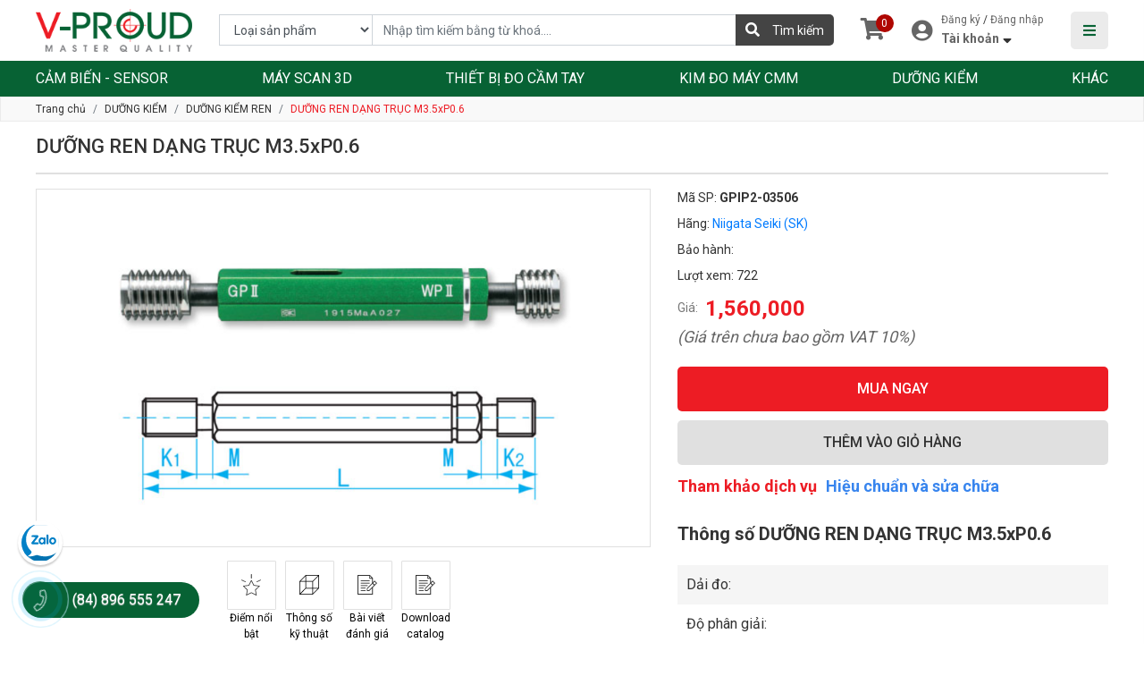

--- FILE ---
content_type: text/html; charset=utf-8
request_url: https://doluongcongnghiep.vn/duong-ren-dang-truc-m3-5xp0-6.html
body_size: 8788
content:

<!DOCTYPE html>
<html lang="vi-VN">
<head xmlns="http://www.w3.org/1999/xhtml" prefix="og:http://ogp.me/ns# fb:http://www.facebook.com/2008/fbml">
    <meta charset="utf-8" />
    <meta name="viewport" content="width=device-width, initial-scale=1.0">
    <title>DƯỠNG REN DẠNG TRỤC M3.5xP0.6</title>
    <meta name="description" content="Dưỡng kiểm ren là công cụ đo lường khá phổ biến. Mục đích là dùng để kiểm tra lại chi tiết đường kính của lỗ ren và đầu vặn ren khi gia công đã đạt ti ..." />
    <meta name="robots" content="index,follow" />
    <link rel="canonical" href="https://doluongcongnghiep.vn/duong-ren-dang-truc-m3-5xp0-6.html" />
    <link rel="shortcut icon" href="/images/configs/2021/11/30/logo-257.png?w=64&h=64">
    <meta property="og:locale" content="vi_VN">
    <meta property="og:type" content="website">
    <meta property="og:title" content="DƯỠNG REN DẠNG TRỤC M3.5xP0.6">
    <meta property="og:description" content="Dưỡng kiểm ren là công cụ đo lường khá phổ biến. Mục đích là dùng để kiểm tra lại chi tiết đường kính của lỗ ren và đầu vặn ren khi gia công đã đạt ti ...">
    <meta property="og:url" content="https://doluongcongnghiep.vn/duong-ren-dang-truc-m3-5xp0-6.html">
    <meta property="og:site_name" content="DƯỠNG REN DẠNG TRỤC M3.5xP0.6">
    <meta property="og:image" content="https://doluongcongnghiep.vn/images/products/2021/12/12/duong-ren-dang-truc-m3-5xp0-6638.png" />
    <link rel="preconnect" href="https://fonts.googleapis.com">
    <link rel="preconnect" href="https://fonts.gstatic.com" crossorigin>
    <link href="https://fonts.googleapis.com/css2?family=Roboto:wght@400;500;700;900&display=swap" rel="stylesheet">
    <link href="/Content/css?v=s9WnyXXpbZGwwo-b_Lf_e0ADtV2Om8YaGh_8Xc4aMrY1" rel="stylesheet"/>

<!-- Google tag (gtag.js) -->
<script async src="https://www.googletagmanager.com/gtag/js?id=G-00XWH8WYHF"></script>
<script>
  window.dataLayer = window.dataLayer || [];
  function gtag(){dataLayer.push(arguments);}
  gtag('js', new Date());

  gtag('config', 'G-00XWH8WYHF');
</script>

<!-- Google tag (gtag.js) -->
<script async src="https://www.googletagmanager.com/gtag/js?id=AW-16543212789">
</script>
<script>
  window.dataLayer = window.dataLayer || [];
  function gtag(){dataLayer.push(arguments);}
  gtag('js', new Date());

  gtag('config', 'AW-16543212789');
</script>

<!-- Event snippet for Lượt xem trang conversion page -->
<script>
  gtag('event', 'conversion', {
      'send_to': 'AW-16543212789/Ttk1CPfkwcsaEPXJtdA9',
      'value': 1.0,
      'currency': 'VND'
  });
</script>

<script src="https://analytics.ahrefs.com/analytics.js" data-key="RDd3NgBfInKGgd0FSR+tYQ" async></script></head>
<body oncontextmenu="return false;">
    
<header>
    <div class="top-header">
        <div class="container">
            <div class="row align-items-center">
                <div class="col-lg-2 col-md-2">
                    <a href="/" class="logo">
                            <img src="/images/configs/2021/11/30/logo-257.png" alt="Vproud" class="img-fluid" />
                    </a>
                </div>
                <div class="col-lg-7 col-md-7">
                    <form class="search-top" action="/tim-kiem" method="get">
                        <div class="input-group">
                            <div class="input-group-prepend">
                                <select class="form-control" name="CatId">
                                    <option value="">Loại sản phẩm</option>
                                        <option value="">CẢM BIẾN - SENSOR</option>
                                        <option value="">M&#193;Y SCAN 3D</option>
                                        <option value="">THIẾT BỊ ĐO CẦM TAY</option>
                                        <option value="">KIM ĐO M&#193;Y CMM</option>
                                        <option value="">DƯỠNG KIỂM</option>
                                        <option value="">KH&#193;C</option>
                                </select>
                            </div>
                            <input type="text" class="form-control" autocomplete="off" name="keywords" placeholder="Nhập tìm kiếm bằng từ khoá...." />
                            <div class="input-group-append">
                                <button type="submit" class="btn btn-search">
                                    <i class="fas fa-search"></i>
                                    <span>Tìm kiếm</span>
                                </button>
                            </div>
                        </div>
                    </form>
                </div>
                <div class="col-lg-3 col-md-3 d-flex align-items-center justify-content-between">
                    <div class="icon-cart">
                        <a href="/gio-hang/thong-tin">
    <i class="fas fa-shopping-cart"></i>
    <span id="itemshop">0</span>
</a>

                    </div>
                    <div class="media align-items-center">
                        <i class="fa fa-user-circle icon-user"></i>
                        <div class="body">
                                <div class="login">
                                    <a href="/account/dang-ky">Đăng ký</a>
                                    /
                                    <a href="/account/dang-nhap">Đăng nhập</a>
                                </div>
                                <div class="account">
                                    <span>Tài khoản</span>
                                    <i class="fas fa-sort-down"></i>
                                </div>
                        </div>
                    </div>
                    <div class="icon-bar d-flex align-items-center justify-content-center">
                        <i class="fas fa-bars bar__mobi"></i>
                    </div>
                </div>
            </div>
        </div>
    </div>
    <div class="header header-vertical">
        <ul class="header-list">
            <li class="header-item text-center">
                    <img src="/images/configs/2021/11/30/logo-257.png" alt="Vproud" />
            </li>
            <li class="header-item">
                <a href="/" class="header-link">Trang chủ</a>
            </li>
            <li class="header-item">
                <a href="/san-pham" class="header-link">Sản phẩm</a>
                <ul class="sub-header">
                        <li>
                            <a href="/cam-bien-lvdt-solarstron-metrology">CẢM BIẾN - SENSOR</a>
                        </li>
                        <li>
                            <a href="/may-scan-3d">M&#193;Y SCAN 3D</a>
                        </li>
                        <li>
                            <a href="/thiet-bi-do-cam-tay">THIẾT BỊ ĐO CẦM TAY</a>
                        </li>
                        <li>
                            <a href="/kim-do-may-cmm">KIM ĐO M&#193;Y CMM</a>
                        </li>
                        <li>
                            <a href="/duong-kiem">DƯỠNG KIỂM</a>
                        </li>
                        <li>
                            <a href="/khac">KH&#193;C</a>
                        </li>
                </ul>
            </li>
                <li class="header-item">
                    <a href="/blog/gioi-thieu" class="header-link">Giới thiệu</a>
                </li>
                <li class="header-item">
                    <a href="/blog/giai-phap" class="header-link">Giải ph&#225;p </a>
                </li>
                <li class="header-item">
                    <a href="/blog/tin-tuc-dao-tao" class="header-link">Tin tức đ&#224;o tạo</a>
                </li>
                <li class="header-item">
                    <a href="/blog/tin-tuc-cong-nghe" class="header-link">Tin tức c&#244;ng nghệ</a>
                </li>
                <li class="header-item">
                    <a href="/blog/quy-dinh-chinh-sach" class="header-link">Quy định - Ch&#237;nh s&#225;ch</a>
                </li>
            <li class="header-item">
                <a href="/lien-he" class="header-link">Liên hệ</a>
            </li>
        </ul>
    </div>
</header>
<div class="header-mobi">
    <div class="container">
        <div class="row align-items-center justify-content-between">
            <div class="logo">
                <a href="/">
                    <img src="/images/configs/2021/11/30/logo-257.png" alt="Vproud" />
                </a>
            </div>
            <div class="icon-mobi">
                <div class="icon-search">
                    <i class="fas fa-search search-icon--mobi"></i>
                </div>
                <div class="icon-bar">
                    <i class="fas fa-bars bar__mobi"></i>
                </div>
            </div>
        </div>
    </div>
</div>
<div class="search-mobi">
    <form action="" method="get" class="search-form">
        <div class="search-input">
            <input type="text" name="keywords" class="search-control" placeholder="Từ khoá tìm kiếm" />
            <div class="mobile-search">
                <button class="search" type="submit">
                    <i class="fas fa-search"></i>
                </button>
            </div>
        </div>
    </form>
</div>
<div class="menu">
    <div class="container">
        <ul class="menu-list">
                <li>
                    <a href="/cam-bien-lvdt-solarstron-metrology" class="menu-link">CẢM BIẾN - SENSOR</a>
                </li>
                <li>
                    <a href="/may-scan-3d" class="menu-link">M&#193;Y SCAN 3D</a>
                </li>
                <li>
                    <a href="/thiet-bi-do-cam-tay" class="menu-link">THIẾT BỊ ĐO CẦM TAY</a>
                        <ul class="sub-menu">
                                <li>
                                    <a href="/dong-ho-so" class="sub-link">ĐỒNG HỒ SO</a>
                                </li>
                                <li>
                                    <a href="/thiet-bi-do-lo" class="sub-link">THIẾT BỊ ĐO LỖ</a>
                                </li>
                                <li>
                                    <a href="/panme" class="sub-link">PANME</a>
                                </li>
                                <li>
                                    <a href="/thiet-bi-do-do-day" class="sub-link">THIẾT BỊ ĐO ĐỘ D&#192;Y</a>
                                </li>
                                <li>
                                    <a href="/thuoc-cap" class="sub-link">THƯỚC CẶP </a>
                                </li>
                                <li>
                                    <a href="/thuoc-kep" class="sub-link">THƯỚC KẸP</a>
                                </li>
                                <li>
                                    <a href="/thuoc-do-sau" class="sub-link">THƯỚC ĐO S&#194;U</a>
                                </li>
                                <li>
                                    <a href="/thiet-bi-so-lo" class="sub-link">THIẾT BỊ SO LỖ</a>
                                </li>
                                <li>
                                    <a href="/thuoc-do-cao" class="sub-link">THƯỚC ĐO CAO</a>
                                </li>
                                <li>
                                    <a href="/thuoc-do-ranh" class="sub-link">THƯỚC ĐO R&#195;NH</a>
                                </li>
                                <li>
                                    <a href="/combo-va-phu-kien-thuoc-do-cam-tay" class="sub-link">COMBO V&#192; PHỤ KIỆN THƯỚC ĐO CẦM TAY</a>
                                </li>
                                <li>
                                    <a href="/thuoc-thang" class="sub-link">THƯỚC THẲNG</a>
                                </li>
                        </ul>
                </li>
                <li>
                    <a href="/kim-do-may-cmm" class="menu-link">KIM ĐO M&#193;Y CMM</a>
                </li>
                <li>
                    <a href="/duong-kiem" class="menu-link">DƯỠNG KIỂM</a>
                        <ul class="sub-menu">
                                <li>
                                    <a href="/duong-kiem-truc" class="sub-link">DƯỠNG KIỂM TRỤC</a>
                                </li>
                                <li>
                                    <a href="/duong-kiem-ren" class="sub-link">DƯỠNG KIỂM REN</a>
                                </li>
                        </ul>
                </li>
                <li>
                    <a href="/khac" class="menu-link">KH&#193;C</a>
                        <ul class="sub-menu">
                                <li>
                                    <a href="/thiet-bi-do-do-nham" class="sub-link">THIẾT BỊ ĐO ĐỘ NH&#193;M</a>
                                </li>
                                <li>
                                    <a href="/thiet-bi-do-bien-dang" class="sub-link">THIẾT BỊ ĐO BI&#202;N DẠNG</a>
                                </li>
                                <li>
                                    <a href="/bo-dung-cu-kim-do-may-cmm" class="sub-link">BỘ DỤNG CỤ KIM ĐO M&#193;Y CMM</a>
                                </li>
                                <li>
                                    <a href="/qua-cau-hieu-chuan-cmm" class="sub-link">QUẢ CẦU HIỆU CHUẨN CMM</a>
                                </li>
                                <li>
                                    <a href="/khop-noi-kim-do-may-cmm" class="sub-link">KHỚP NỐI KIM ĐO M&#193;Y CMM</a>
                                </li>
                                <li>
                                    <a href="/kim-do-tesa" class="sub-link">KIM ĐO TESA</a>
                                </li>
                                <li>
                                    <a href="/thiet-bi-do-khac" class="sub-link">THIẾT BỊ ĐO KH&#193;C</a>
                                </li>
                                <li>
                                    <a href="/kinh-hien-vi" class="sub-link">K&#205;NH HIỂN VI</a>
                                </li>
                        </ul>
                </li>
        </ul>
    </div>
</div>
<div class="mobile-menu">
    <div>
        <a href="/account/dang-nhap">
            <i class="fas fa-user-plus"></i>
            <div>Đăng ký / Đăng nhập</div>
        </a>
    </div>
    <div>
        <a href="/gio-hang/thong-tin">
            <i class="fas fa-shopping-cart"></i>
            <div>Giỏ hàng</div>
        </a>
    </div>
</div>
    

<link href="/Content/jquery.nice-number.css" rel="stylesheet" />
<div class="bg-breadcrumb">
    <div class="container">
        <ol class="breadcrumb mb-0">
            <li class="breadcrumb-item"><a href="/">Trang chủ</a></li>
                <li class="breadcrumb-item"><a href="/duong-kiem">DƯỠNG KIỂM</a></li>
                <li class="breadcrumb-item"><a href="/duong-kiem-ren">DƯỠNG KIỂM REN</a></li>
            <li class="breadcrumb-item active" aria-current="page"> DƯỠNG REN DẠNG TRỤC M3.5xP0.6</li>
        </ol>
    </div>
</div>
<section class="product-details">
    <div class="container">
        <h1>DƯỠNG REN DẠNG TRỤC M3.5xP0.6</h1>
        <hr />
        <div class="row">
            <div class="col-lg-7">
                    <div class="box-silder">
                            <div class="item">
                                <a href="/images/products/2021/12/12/duong-ren-dang-truc-m3-5xp0-6638.png" data-fancybox="gallery">
                                    <img src="/images/products/2021/12/12/duong-ren-dang-truc-m3-5xp0-6638.png" alt="DƯỠNG REN DẠNG TRỤC M3.5xP0.6" />
                                </a>
                            </div>
                    </div>
                <div class="scrolling-inner">
                    <div class="item">
                        <a href="#" rel="noindex">
                            <div class="item-border">
                                <img src="/Content/images/star.svg" alt="Nổi bật" />
                            </div>
                        </a>
                        <p>Điểm nổi bật</p>
                    </div>
                    
                    <div class="item">
                        <a href="#specification-box" rel="noindex">
                            <div class="item-border">
                                <img src="/Content/images/square-3d.svg" alt="Thông số" />
                            </div>
                            <p>Thông số kỹ thuật</p>
                        </a>
                    </div>
                    <div class="item">
                        <a href="#product-detail" rel="noindex">
                            <div class="item-border">
                                <img src="/Content/images/pen-document.svg" alt="Đánh giá" />
                            </div>
                            <p>Bài viết đánh giá</p>
                        </a>
                    </div>
                    <div class="item">
                            <div class="item-border">
                                <img src="/Content/images/pen-document.svg" alt="Đánh giá" />
                            </div>
                            <p>Download catalog</p>
                    </div>
                </div>
                
                <div class="article" id="product-detail">
                    <div class="content">
                        <div class="title">Bài viết đánh giá</div>
                            <div class="box-content content-detail">
                                Dưỡng kiểm ren là công cụ đo lường khá phổ biến. Mục đích là dùng để kiểm tra lại chi tiết đường kính của lỗ ren và đầu vặn ren khi gia công đã đạt tiêu chuẩn gia công ren hay chưa. Người sử dụng sẽ dùng thiết bị dưỡng ren để kiểm tra. <br />Dưỡng kiểm ren dạng trục thì sẽ có 2 đầu GP-NP (theo tiêu chuẩn ISO ) hay đầu GP - WP, GP-IP ( theo tiêu chuẩn JIS ).<br />Dưỡng kiểm ren dạng trục được sử dụng rộng rãi trong ngành công nghiệp bu lông, ốc vít hoặc lĩnh vực tiện ren chi tiết.
                            </div>
                            <div class="article-btn">
                                <span class="d-flex align-items-center justify-content-center">
                                    <p class="expand active">Xem thêm</p>
                                    <p class="collapse">Thu gọn</p>
                                    <i class="fas fa-caret-right"></i>
                                </span>
                            </div>
                    </div>
                </div>
            </div>
            <div class="col-lg-5">
                <div class="box-price">
                    <div class="trademark">Mã SP: <strong>GPIP2-03506</strong></div>
                    <div class="trademark">Hãng: <a href="/thuong-hieu/niigata-seiki-sk">Niigata Seiki (SK)</a></div>
                    <div class="trademark">Bảo hành: </div>
                    <div class="trademark">Lượt xem: 722</div>
                    <div class="price">
                        <p class="mr-2">Giá:</p>
                            <div class="price-present">1,560,000</div>
                    </div>
                    <div class="vat">
                        <i>(Giá trên chưa bao gồm VAT 10%)</i>
                    </div>
                    <a href="/gio-hang/them-don-hang?productId=393" class="submit btn-red">MUA NGAY</a>
                    <a href="javascript:;" onclick="addToCart(393)" class="submit btn-grey">THÊM VÀO GIỎ HÀNG</a>
                    <div class="reference">Tham khảo dịch vụ<a href="#" rel="noindex">Hiệu chuẩn và sửa chữa</a></div>
                </div>
                <div class="parameter" id="specification-box">
                    <div class="name">
                        Thông số DƯỠNG REN DẠNG TRỤC M3.5xP0.6
                    </div>
                    <ul>
                        <li>
                            <p class="lileft">Dải đo:</p>
                            <div class="liright"></div>
                        </li>
                        <li>
                            <p class="lileft">Độ phân giải:</p>
                            <div class="liright"></div>
                        </li>
                        <li>
                            <p class="lileft">Độ chính xác:</p>
                            <div class="liright"></div>
                        </li>
                        <li>
                            <p class="lileft">Khối lượng:</p>
                            <div class="liright"></div>
                        </li>
                        <li>
                            <p class="lileft">Option:</p>
                            <div class="liright"></div>
                        </li>
                    </ul>
                </div>
            </div>
        </div>
    </div>
    <div class="container mt-3">
        <div class="same">
            <div class="d-flex justify-content-between">
                <div class="left">SẢN PHẨM CÙNG DANH MỤC</div>
                <div class="right">
                    <a href="#" rel="noindex">
                        Xem tất cả
                        <i class="fas fa-chevron-right"></i>
                    </a>
                </div>
            </div>
        </div>
        <div class="product-main">
            <div class="row no-gutters row-cols-lg-5">
                    <div class="col-lg col-md-3 col-6">
                        
<div class="product-item">
    <a href="/thuoc-do-cao-tesa-micro-hite-m-600-570.html">
        <div class="product-img">
                <img src="/images/products/2025/05/13/thuoc-do-cao-tesa-micro-hite-600mm-00730074640.jpeg" alt="THƯỚC ĐO CAO TESA MICRO-HITE 600" />
        </div>
    </a>
    <div class="product-body">
        <a href="/thuoc-do-cao-tesa-micro-hite-m-600-570.html">
            <h2 class="product-name">THƯỚC ĐO CAO TESA MICRO-HITE 600</h2>
        </a>
        <div class="price-wrap-item">
                <div class="product-price">324,213,000</div>
        </div>
        <div class="rating">
            <div class="d-flex">
                <div class="icon">
                    <i class="fas fa-star"></i>
                    <i class="fas fa-star"></i>
                    <i class="fas fa-star"></i>
                    <i class="fas fa-star"></i>
                    <i class="fas fa-star"></i>
                </div>
                
            </div>
            <button type="button" onclick="addToCart(570)" class="product-cart">
                <i class="fas fa-cart-plus"></i>
            </button>
        </div>
    </div>
</div>

                    </div>
                    <div class="col-lg col-md-3 col-6">
                        
<div class="product-item">
    <a href="/thuoc-do-cao-tesa-micro-hite-m-350.html">
        <div class="product-img">
                <img src="/images/products/2025/05/13/thuoc-do-cao-tesa-micro-hite-m-350mm-00730079625.jpeg" alt="THƯỚC ĐO CAO TESA MICRO-HITE+M 350" />
        </div>
    </a>
    <div class="product-body">
        <a href="/thuoc-do-cao-tesa-micro-hite-m-350.html">
            <h2 class="product-name">THƯỚC ĐO CAO TESA MICRO-HITE+M 350</h2>
        </a>
        <div class="price-wrap-item">
                <div class="product-price">318,582,000</div>
        </div>
        <div class="rating">
            <div class="d-flex">
                <div class="icon">
                    <i class="fas fa-star"></i>
                    <i class="fas fa-star"></i>
                    <i class="fas fa-star"></i>
                    <i class="fas fa-star"></i>
                    <i class="fas fa-star"></i>
                </div>
                
            </div>
            <button type="button" onclick="addToCart(569)" class="product-cart">
                <i class="fas fa-cart-plus"></i>
            </button>
        </div>
    </div>
</div>

                    </div>
                    <div class="col-lg col-md-3 col-6">
                        
<div class="product-item">
    <a href="/thuoc-do-cao-tesa-hite-400.html">
        <div class="product-img">
                <img src="/images/products/2025/05/13/thuoc-do-cao-tesa-hite-400mm-00730084531.jpeg" alt="THƯỚC ĐO CAO TESA-HITE 400" />
        </div>
    </a>
    <div class="product-body">
        <a href="/thuoc-do-cao-tesa-hite-400.html">
            <h2 class="product-name">THƯỚC ĐO CAO TESA-HITE 400</h2>
        </a>
        <div class="price-wrap-item">
                <div class="product-price">196,577,000</div>
        </div>
        <div class="rating">
            <div class="d-flex">
                <div class="icon">
                    <i class="fas fa-star"></i>
                    <i class="fas fa-star"></i>
                    <i class="fas fa-star"></i>
                    <i class="fas fa-star"></i>
                    <i class="fas fa-star"></i>
                </div>
                
            </div>
            <button type="button" onclick="addToCart(568)" class="product-cart">
                <i class="fas fa-cart-plus"></i>
            </button>
        </div>
    </div>
</div>

                    </div>
                    <div class="col-lg col-md-3 col-6">
                        
<div class="product-item">
    <a href="/thuoc-do-cao-tesa-micro-hite-600f.html">
        <div class="product-img">
                <img src="/images/products/2025/05/13/thuoc-do-cao-tesa-micro-hite-600f-00730077453.png" alt="THƯỚC ĐO CAO TESA MICRO-HITE 600F" />
        </div>
    </a>
    <div class="product-body">
        <a href="/thuoc-do-cao-tesa-micro-hite-600f.html">
            <h2 class="product-name">THƯỚC ĐO CAO TESA MICRO-HITE 600F</h2>
        </a>
        <div class="price-wrap-item">
                <div class="product-price">350,369,000</div>
        </div>
        <div class="rating">
            <div class="d-flex">
                <div class="icon">
                    <i class="fas fa-star"></i>
                    <i class="fas fa-star"></i>
                    <i class="fas fa-star"></i>
                    <i class="fas fa-star"></i>
                    <i class="fas fa-star"></i>
                </div>
                
            </div>
            <button type="button" onclick="addToCart(567)" class="product-cart">
                <i class="fas fa-cart-plus"></i>
            </button>
        </div>
    </div>
</div>

                    </div>
                    <div class="col-lg col-md-3 col-6">
                        
<div class="product-item">
    <a href="/thuoc-do-cao-tesa-micro-hite-350f.html">
        <div class="product-img">
                <img src="/images/products/2025/05/13/thuoc-do-cao-tesa-micro-hite-350f-00730076156.jpeg" alt="THƯỚC ĐO CAO TESA MICRO-HITE 350F" />
        </div>
    </a>
    <div class="product-body">
        <a href="/thuoc-do-cao-tesa-micro-hite-350f.html">
            <h2 class="product-name">THƯỚC ĐO CAO TESA MICRO-HITE 350F</h2>
        </a>
        <div class="price-wrap-item">
                <div class="product-price">327,238,000</div>
        </div>
        <div class="rating">
            <div class="d-flex">
                <div class="icon">
                    <i class="fas fa-star"></i>
                    <i class="fas fa-star"></i>
                    <i class="fas fa-star"></i>
                    <i class="fas fa-star"></i>
                    <i class="fas fa-star"></i>
                </div>
                
            </div>
            <button type="button" onclick="addToCart(566)" class="product-cart">
                <i class="fas fa-cart-plus"></i>
            </button>
        </div>
    </div>
</div>

                    </div>
                    <div class="col-lg col-md-3 col-6">
                        
<div class="product-item">
    <a href="/thuoc-do-cao-tesa-hite-700.html">
        <div class="product-img">
                <img src="/images/products/2025/05/13/thuoc-do-cao-tesa-hite-700mm-00730085391.png" alt="THƯỚC ĐO CAO TESA-HITE 700" />
        </div>
    </a>
    <div class="product-body">
        <a href="/thuoc-do-cao-tesa-hite-700.html">
            <h2 class="product-name">THƯỚC ĐO CAO TESA-HITE 700</h2>
        </a>
        <div class="price-wrap-item">
                <div class="product-price">228,212,000</div>
        </div>
        <div class="rating">
            <div class="d-flex">
                <div class="icon">
                    <i class="fas fa-star"></i>
                    <i class="fas fa-star"></i>
                    <i class="fas fa-star"></i>
                    <i class="fas fa-star"></i>
                    <i class="fas fa-star"></i>
                </div>
                
            </div>
            <button type="button" onclick="addToCart(565)" class="product-cart">
                <i class="fas fa-cart-plus"></i>
            </button>
        </div>
    </div>
</div>

                    </div>
                    <div class="col-lg col-md-3 col-6">
                        
<div class="product-item">
    <a href="/kim-do-may-cmm-519.html">
        <div class="product-img">
                <img src="/images/products/2025/05/13/kim-do-may-cmm-renishaw-d1r-l20-ewl125-d08tc-a-5003-0033268.jpeg" alt="Kim đo m&#225;y CMM" />
        </div>
    </a>
    <div class="product-body">
        <a href="/kim-do-may-cmm-519.html">
            <h2 class="product-name">Kim đo m&#225;y CMM</h2>
        </a>
        <div class="price-wrap-item">
                <div class="product-price">1,939,000</div>
        </div>
        <div class="rating">
            <div class="d-flex">
                <div class="icon">
                    <i class="fas fa-star"></i>
                    <i class="fas fa-star"></i>
                    <i class="fas fa-star"></i>
                    <i class="fas fa-star"></i>
                    <i class="fas fa-star"></i>
                </div>
                
            </div>
            <button type="button" onclick="addToCart(519)" class="product-cart">
                <i class="fas fa-cart-plus"></i>
            </button>
        </div>
    </div>
</div>

                    </div>
                    <div class="col-lg col-md-3 col-6">
                        
<div class="product-item">
    <a href="/thuoc-do-cao-tesa-micro-hite-m-600.html">
        <div class="product-img">
                <img src="/images/products/2025/05/13/thuoc-do-cao-tesa-micro-hite-m-600mm-00730080797.jpeg" alt="THƯỚC ĐO CAO TESA MICRO-HITE+M 600" />
        </div>
    </a>
    <div class="product-body">
        <a href="/thuoc-do-cao-tesa-micro-hite-m-600.html">
            <h2 class="product-name">THƯỚC ĐO CAO TESA MICRO-HITE+M 600</h2>
        </a>
        <div class="price-wrap-item">
                <div class="product-price">342,923,000</div>
        </div>
        <div class="rating">
            <div class="d-flex">
                <div class="icon">
                    <i class="fas fa-star"></i>
                    <i class="fas fa-star"></i>
                    <i class="fas fa-star"></i>
                    <i class="fas fa-star"></i>
                    <i class="fas fa-star"></i>
                </div>
                
            </div>
            <button type="button" onclick="addToCart(314)" class="product-cart">
                <i class="fas fa-cart-plus"></i>
            </button>
        </div>
    </div>
</div>

                    </div>
                    <div class="col-lg col-md-3 col-6">
                        
<div class="product-item">
    <a href="/thuoc-do-cao-micro-hite-350.html">
        <div class="product-img">
                <img src="/images/products/2025/05/13/thuoc-do-cao-tesa-micro-hite-350mm-00730073515.jpeg" alt="THƯỚC ĐO CAO TESA MICRO-HITE 350" />
        </div>
    </a>
    <div class="product-body">
        <a href="/thuoc-do-cao-micro-hite-350.html">
            <h2 class="product-name">THƯỚC ĐO CAO TESA MICRO-HITE 350</h2>
        </a>
        <div class="price-wrap-item">
                <div class="product-price">300,856,000</div>
        </div>
        <div class="rating">
            <div class="d-flex">
                <div class="icon">
                    <i class="fas fa-star"></i>
                    <i class="fas fa-star"></i>
                    <i class="fas fa-star"></i>
                    <i class="fas fa-star"></i>
                    <i class="fas fa-star"></i>
                </div>
                
            </div>
            <button type="button" onclick="addToCart(313)" class="product-cart">
                <i class="fas fa-cart-plus"></i>
            </button>
        </div>
    </div>
</div>

                    </div>
                    <div class="col-lg col-md-3 col-6">
                        
<div class="product-item">
    <a href="/thuoc-do-cao-tesa-hite-magna-700.html">
        <div class="product-img">
                <img src="/images/products/2025/05/13/thuoc-do-cao-tesa-hite-magna-700mm-00730083953.jpeg" alt="THƯỚC ĐO CAO TESA-HITE MAGNA 700" />
        </div>
    </a>
    <div class="product-body">
        <a href="/thuoc-do-cao-tesa-hite-magna-700.html">
            <h2 class="product-name">THƯỚC ĐO CAO TESA-HITE MAGNA 700</h2>
        </a>
        <div class="price-wrap-item">
                <div class="product-price">162,523,000</div>
        </div>
        <div class="rating">
            <div class="d-flex">
                <div class="icon">
                    <i class="fas fa-star"></i>
                    <i class="fas fa-star"></i>
                    <i class="fas fa-star"></i>
                    <i class="fas fa-star"></i>
                    <i class="fas fa-star"></i>
                </div>
                
            </div>
            <button type="button" onclick="addToCart(312)" class="product-cart">
                <i class="fas fa-cart-plus"></i>
            </button>
        </div>
    </div>
</div>

                    </div>
            </div>
        </div>
    </div>
</section>


    

<footer class="footer">
    <div class="container">
        <div class="row">
            <div class="col-lg-7">
                <div class="footer-name">Thiết bị đo lường c&#244;ng nghiệp</div>
                <div class="row">
<div class="col-lg-6 col-sm-6">
<div class="footer-item">
<div class="body">
<p><b><span class="fa fa-fw fa-home">&nbsp;</span>Trụ sở ch&iacute;nh:</b></p>

<p>L&ocirc; A-23 Xu&acirc;n Phương Garden, Phường Xu&acirc;n Phương, Th&agrave;nh phố H&agrave; Nội, Việt Nam</p>

<p><b><span class="fa fa-fw fa-home">&nbsp;</span>Chi nh&aacute;nh Đ&agrave; Nẵng:</b></p>

<p>Tầng 6, T&ograve;a nh&agrave; Dầu kh&iacute;, Số 2, Đường 30-4, Phường H&ograve;a Cường, TP. Đ&agrave; Nẵng, Việt Nam</p>

<p><b><span class="fa fa-fw fa-home">&nbsp;</span>Chi nh&aacute;nh HCM:</b></p>

<p>Tầng 9 T&ograve;a nh&agrave; TNR Tower số 180-192 Nguyễn C&ocirc;ng Trứ, Phường S&agrave;i G&ograve;n, Th&agrave;nh phố Hồ Ch&iacute; Minh, Việt Nam</p>
</div>
</div>

<div class="footer-item">
<div class="body">
<p><span><span class="fa fa-fw fa-phone">&nbsp;</span><strong>Li&ecirc;n lạc với ch&uacute;ng t&ocirc;i</strong></span><br />
<span>Điện thoại:&nbsp;</span><span style="line-height:1;">(84) 896 555 247</span><br />
<span>Email:</span> <a href="https://info@v-proud.vn/">anhmd@v-proud.vn</a></p>
</div>
</div>
</div>

<div class="col-lg-6 col-sm-6">
<p><b>Hotline kinh doanh:</b><br />
<span style="line-height:1;">(84) 896 555 247</span></p>

<p><b>Hotline kỹ thuật:</b><br />
<span>(84)&nbsp;89 666 5247</span></p>
</div>
</div>

            </div>
            <div class="col-lg-5">
                <div class="row">
                    <div class="col-lg-6 col-sm-6 col-6">
                        <p class="footer-title">Link nhanh</p>
                        <div class="footer-link">
                            <a href="/san-pham">Sản phẩm</a>
                                <a href="/blog/gioi-thieu">Giới thiệu</a>
                                <a href="/blog/giai-phap">Giải ph&#225;p </a>
                                <a href="/blog/tin-tuc-dao-tao">Tin tức đ&#224;o tạo</a>
                                <a href="/blog/tin-tuc-cong-nghe">Tin tức c&#244;ng nghệ</a>
                            <a href="/lien-he">Liên hệ</a>
                        </div>
                    </div>
                    <div class="col-lg-6 col-sm-6 col-6">
                        <p class="footer-title">Chính sách</p>
                        <div class="footer-link">
                                <a href="/blog/chinh-sach-van-chuyen.html">Ch&#237;nh s&#225;ch vận chuyển</a>
                                <a href="/blog/chinh-sach-bao-hanh.html">Ch&#237;nh s&#225;ch bảo h&#224;nh</a>
                                <a href="/blog/chinh-sach-thanh-toan.html">Ch&#237;nh s&#225;ch thanh to&#225;n</a>
                        </div>
                    </div>
                </div>
            </div>
        </div>
    </div>
</footer>
<div class="social">
    <div class="container">
        <div class="row">
            <div class="col-lg-5 col-md-6 col-sm-12 col-12 item">
                <div class="title">Mạng xã hội</div>
                <div class="social-icon">
                    <a href="https://www.facebook.com/vproud.vn" target="_blank" rel="nofollow">
                        <i class="fab fa-facebook-f"></i>
                    </a>
                    <a target="_blank" rel="nofollow">
                        <i class="fab fa-twitter"></i>
                    </a>
                    <a target="_blank" rel="nofollow">
                        <i class="fab fa-instagram"></i>
                    </a>
                    <a href="https://www.youtube.com/channel/UCO1X0-6vGJpibVR9y0e4Akw" target="_blank" rel="nofollow">
                        <i class="fab fa-youtube"></i>
                    </a>
                </div>
            </div>
            <form class="col-lg-7 col-md-6 col-sm-12 col-12 form" id="subscribeForm">
                <div class="title">ĐĂNG KÝ NHẬN TIN</div>
                <input type="email" name="email" placeholder="Để lại email của bạn..." class="email" required="" maxlength="50" />
                <input type="submit" value="THEO DÕI" class="submit" />
            </form>
        </div>
    </div>
</div>
<div class="copyright">© 2021 V-Proud JSC. All rights reserved. Designed by Vicogroup.vn</div>
<a href="#" id="back-to-top">
    <i class="fas fa-arrow-up"></i>
</a>
<div class="opacity__menu"></div>

<div class="zalo-btn">
    <a href="https://zalo.me/1444806848477939456" rel="nofollow noopener" target="_blank">
        <img src="/Content/images/zalo-icon.svg" alt="Zalo" class="img-fluid" />
    </a>
</div>
<a href="tel:(84) 896 555 247" class="suntory-alo-phone suntory-alo-green" id="suntory-alo-phoneIcon" style="left: 0; bottom: 0;"><div class="suntory-alo-ph-circle"></div><div class="suntory-alo-ph-circle-fill"></div><div class="suntory-alo-ph-img-circle"><i class="fal fa-phone"></i></div><div class="tel"><p class="fone">(84) 896 555 247</p></div> </a>
    
    <script src="/bundles/jquery?v=N2YlHnRI7it2_JoqUZTYWxPtx-s61zIGkk78Q0eabPM1"></script>
<script src="/bundles/bootstrap?v=NPZMpOck3vWbVsnjsPdMXj3-mshGw-M8_F14c1ft2DQ1"></script>
<script src="/bundles/jqueryval?v=jTPefzwFx0iM3EsWaYKTfsfd9Bl-EGtCr4NXRQtZFHM1"></script>

    
    <script src="/Scripts/jquery.nice-number.js"></script>
    <script>
        ProductDetailJs();
        $("[data-toggle=tooltip]").tooltip();
    </script>

    

</body>
</html>


--- FILE ---
content_type: image/svg+xml
request_url: https://doluongcongnghiep.vn/Content/images/star.svg
body_size: 1617
content:
<svg width="22" height="24" viewBox="0 0 22 24" fill="none" xmlns="http://www.w3.org/2000/svg">
<path d="M20.3102 13.0959L14.3069 12.2579L11.6224 7.03204C11.5559 6.90234 11.4186 6.82027 11.2677 6.82027C11.1169 6.82027 10.9795 6.90234 10.9131 7.03204L8.22888 12.2579L2.22553 13.0959C2.07681 13.1167 1.95289 13.217 1.90622 13.3545C1.85955 13.4921 1.89857 13.6433 2.00641 13.7441L6.34993 17.8118L5.32477 23.5557C5.29919 23.6983 5.36036 23.8424 5.48218 23.9275C5.60426 24.0124 5.76563 24.0236 5.89879 23.9564L11.2675 21.2443L16.637 23.9564C16.695 23.9856 16.758 24 16.821 24C16.903 24 16.9845 23.9754 17.0536 23.9275C17.1754 23.8424 17.2363 23.6983 17.211 23.5557L16.1848 17.8118L20.5288 13.7441C20.6366 13.6433 20.6754 13.4921 20.629 13.3545C20.5829 13.217 20.4589 13.1167 20.3102 13.0959ZM15.4844 17.407C15.3911 17.4944 15.3486 17.62 15.3705 17.7434L16.2963 22.9251L11.4521 20.4785C11.3366 20.4205 11.1992 20.4205 11.084 20.4785L6.24051 22.9251L7.16522 17.7434C7.1871 17.62 7.14465 17.4944 7.05131 17.407L3.1331 13.7376L8.54899 12.9816C8.67766 12.9636 8.78919 12.8859 8.84667 12.7739L11.2683 8.05953L13.6901 12.7739C13.7476 12.8859 13.8591 12.9636 13.9878 12.9816L19.4037 13.7376L15.4844 17.407Z" fill="#333333"/>
<path d="M4.55299 8.96213C4.7017 8.96213 4.84435 8.88106 4.91159 8.743C5.00414 8.55301 4.91844 8.32679 4.72042 8.23787L0.563055 6.37163C0.365562 6.28322 0.129837 6.36529 0.0372866 6.55529C-0.0552634 6.74528 0.0304309 6.9715 0.228451 7.06042L4.38582 8.92666C4.43987 8.95073 4.49683 8.96213 4.55299 8.96213Z" fill="#333333"/>
<path d="M21.9627 6.55503C21.8699 6.36504 21.6341 6.28296 21.4369 6.37137L17.2795 8.23762C17.0815 8.32679 16.9961 8.55275 17.0884 8.74275C17.1556 8.88081 17.2983 8.96187 17.447 8.96187C17.5031 8.96187 17.5601 8.95047 17.6141 8.92616L21.7715 7.05991C21.9698 6.97125 22.0552 6.74503 21.9627 6.55503Z" fill="#333333"/>
<path d="M11.268 5.15592C11.4863 5.15592 11.6635 4.98569 11.6635 4.77593V0.379987C11.6635 0.169981 11.4863 0 11.268 0C11.0497 0 10.8725 0.169981 10.8725 0.379987V4.77593C10.8725 4.98569 11.0497 5.15592 11.268 5.15592Z" fill="#333333"/>
</svg>


--- FILE ---
content_type: image/svg+xml
request_url: https://doluongcongnghiep.vn/Content/images/pen-document.svg
body_size: 500
content:
<svg width="19" height="19" viewBox="0 0 19 19" fill="none" xmlns="http://www.w3.org/2000/svg">
<path d="M11.7735 5.14583H3.13959V5.9375H11.7735V5.14583Z" fill="#333333"/>
<path d="M11.7735 7.52083H3.13959V8.3125H11.7735V7.52083Z" fill="#333333"/>
<path d="M9.81121 9.89583H3.13959V10.6875H9.81121V9.89583Z" fill="#333333"/>
<path d="M7.84897 12.2708H3.13959V13.0625H7.84897V12.2708Z" fill="#333333"/>
<path d="M7.84897 14.6458H3.13959V15.4375H7.84897V14.6458Z" fill="#333333"/>
<path d="M14.913 6.96113V3.00279L11.9359 0H0V19H14.913V12.0389L19 7.91667L16.4828 5.37779L14.913 6.96113ZM14.5206 8.47637L15.9279 9.89583L11.2185 14.6458H9.81121V13.2264L14.5206 8.47637ZM12.1659 1.35138L13.5732 2.77083H12.1659V1.35138ZM14.1281 18.2083H0.784897V0.791667H11.381V3.5625H14.1281V7.75279L9.02631 12.8986V15.4375H11.5435L14.1281 12.8305V18.2083ZM16.4828 9.33613L15.0755 7.91667L16.4828 6.49721L17.8902 7.91667L16.4828 9.33613Z" fill="#333333"/>
</svg>
